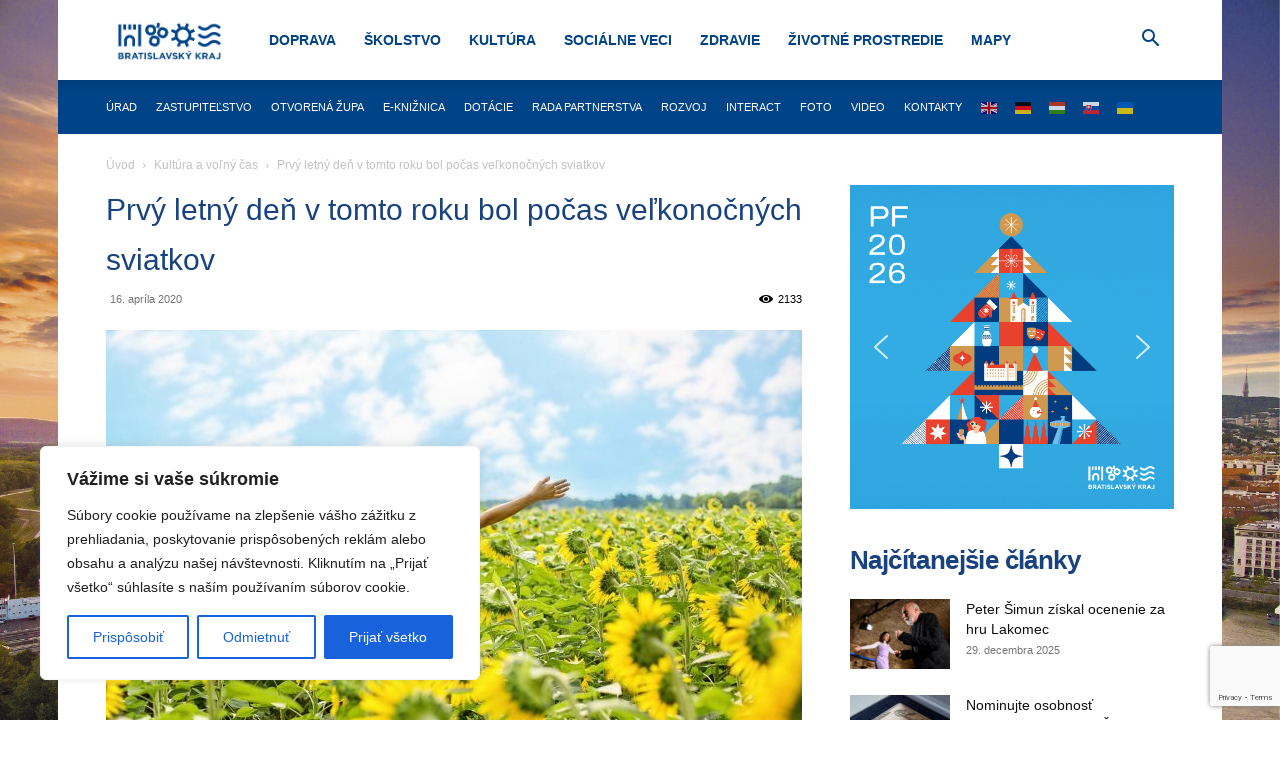

--- FILE ---
content_type: text/html; charset=utf-8
request_url: https://www.google.com/recaptcha/api2/anchor?ar=1&k=6Le18DAqAAAAAD3Yrz8jt_DSbX51MW-2LDXBIrRu&co=aHR0cHM6Ly9icmF0aXNsYXZza3lrcmFqLnNrOjQ0Mw..&hl=en&v=7gg7H51Q-naNfhmCP3_R47ho&size=invisible&anchor-ms=20000&execute-ms=30000&cb=mmugypsob2m0
body_size: 48155
content:
<!DOCTYPE HTML><html dir="ltr" lang="en"><head><meta http-equiv="Content-Type" content="text/html; charset=UTF-8">
<meta http-equiv="X-UA-Compatible" content="IE=edge">
<title>reCAPTCHA</title>
<style type="text/css">
/* cyrillic-ext */
@font-face {
  font-family: 'Roboto';
  font-style: normal;
  font-weight: 400;
  font-stretch: 100%;
  src: url(//fonts.gstatic.com/s/roboto/v48/KFO7CnqEu92Fr1ME7kSn66aGLdTylUAMa3GUBHMdazTgWw.woff2) format('woff2');
  unicode-range: U+0460-052F, U+1C80-1C8A, U+20B4, U+2DE0-2DFF, U+A640-A69F, U+FE2E-FE2F;
}
/* cyrillic */
@font-face {
  font-family: 'Roboto';
  font-style: normal;
  font-weight: 400;
  font-stretch: 100%;
  src: url(//fonts.gstatic.com/s/roboto/v48/KFO7CnqEu92Fr1ME7kSn66aGLdTylUAMa3iUBHMdazTgWw.woff2) format('woff2');
  unicode-range: U+0301, U+0400-045F, U+0490-0491, U+04B0-04B1, U+2116;
}
/* greek-ext */
@font-face {
  font-family: 'Roboto';
  font-style: normal;
  font-weight: 400;
  font-stretch: 100%;
  src: url(//fonts.gstatic.com/s/roboto/v48/KFO7CnqEu92Fr1ME7kSn66aGLdTylUAMa3CUBHMdazTgWw.woff2) format('woff2');
  unicode-range: U+1F00-1FFF;
}
/* greek */
@font-face {
  font-family: 'Roboto';
  font-style: normal;
  font-weight: 400;
  font-stretch: 100%;
  src: url(//fonts.gstatic.com/s/roboto/v48/KFO7CnqEu92Fr1ME7kSn66aGLdTylUAMa3-UBHMdazTgWw.woff2) format('woff2');
  unicode-range: U+0370-0377, U+037A-037F, U+0384-038A, U+038C, U+038E-03A1, U+03A3-03FF;
}
/* math */
@font-face {
  font-family: 'Roboto';
  font-style: normal;
  font-weight: 400;
  font-stretch: 100%;
  src: url(//fonts.gstatic.com/s/roboto/v48/KFO7CnqEu92Fr1ME7kSn66aGLdTylUAMawCUBHMdazTgWw.woff2) format('woff2');
  unicode-range: U+0302-0303, U+0305, U+0307-0308, U+0310, U+0312, U+0315, U+031A, U+0326-0327, U+032C, U+032F-0330, U+0332-0333, U+0338, U+033A, U+0346, U+034D, U+0391-03A1, U+03A3-03A9, U+03B1-03C9, U+03D1, U+03D5-03D6, U+03F0-03F1, U+03F4-03F5, U+2016-2017, U+2034-2038, U+203C, U+2040, U+2043, U+2047, U+2050, U+2057, U+205F, U+2070-2071, U+2074-208E, U+2090-209C, U+20D0-20DC, U+20E1, U+20E5-20EF, U+2100-2112, U+2114-2115, U+2117-2121, U+2123-214F, U+2190, U+2192, U+2194-21AE, U+21B0-21E5, U+21F1-21F2, U+21F4-2211, U+2213-2214, U+2216-22FF, U+2308-230B, U+2310, U+2319, U+231C-2321, U+2336-237A, U+237C, U+2395, U+239B-23B7, U+23D0, U+23DC-23E1, U+2474-2475, U+25AF, U+25B3, U+25B7, U+25BD, U+25C1, U+25CA, U+25CC, U+25FB, U+266D-266F, U+27C0-27FF, U+2900-2AFF, U+2B0E-2B11, U+2B30-2B4C, U+2BFE, U+3030, U+FF5B, U+FF5D, U+1D400-1D7FF, U+1EE00-1EEFF;
}
/* symbols */
@font-face {
  font-family: 'Roboto';
  font-style: normal;
  font-weight: 400;
  font-stretch: 100%;
  src: url(//fonts.gstatic.com/s/roboto/v48/KFO7CnqEu92Fr1ME7kSn66aGLdTylUAMaxKUBHMdazTgWw.woff2) format('woff2');
  unicode-range: U+0001-000C, U+000E-001F, U+007F-009F, U+20DD-20E0, U+20E2-20E4, U+2150-218F, U+2190, U+2192, U+2194-2199, U+21AF, U+21E6-21F0, U+21F3, U+2218-2219, U+2299, U+22C4-22C6, U+2300-243F, U+2440-244A, U+2460-24FF, U+25A0-27BF, U+2800-28FF, U+2921-2922, U+2981, U+29BF, U+29EB, U+2B00-2BFF, U+4DC0-4DFF, U+FFF9-FFFB, U+10140-1018E, U+10190-1019C, U+101A0, U+101D0-101FD, U+102E0-102FB, U+10E60-10E7E, U+1D2C0-1D2D3, U+1D2E0-1D37F, U+1F000-1F0FF, U+1F100-1F1AD, U+1F1E6-1F1FF, U+1F30D-1F30F, U+1F315, U+1F31C, U+1F31E, U+1F320-1F32C, U+1F336, U+1F378, U+1F37D, U+1F382, U+1F393-1F39F, U+1F3A7-1F3A8, U+1F3AC-1F3AF, U+1F3C2, U+1F3C4-1F3C6, U+1F3CA-1F3CE, U+1F3D4-1F3E0, U+1F3ED, U+1F3F1-1F3F3, U+1F3F5-1F3F7, U+1F408, U+1F415, U+1F41F, U+1F426, U+1F43F, U+1F441-1F442, U+1F444, U+1F446-1F449, U+1F44C-1F44E, U+1F453, U+1F46A, U+1F47D, U+1F4A3, U+1F4B0, U+1F4B3, U+1F4B9, U+1F4BB, U+1F4BF, U+1F4C8-1F4CB, U+1F4D6, U+1F4DA, U+1F4DF, U+1F4E3-1F4E6, U+1F4EA-1F4ED, U+1F4F7, U+1F4F9-1F4FB, U+1F4FD-1F4FE, U+1F503, U+1F507-1F50B, U+1F50D, U+1F512-1F513, U+1F53E-1F54A, U+1F54F-1F5FA, U+1F610, U+1F650-1F67F, U+1F687, U+1F68D, U+1F691, U+1F694, U+1F698, U+1F6AD, U+1F6B2, U+1F6B9-1F6BA, U+1F6BC, U+1F6C6-1F6CF, U+1F6D3-1F6D7, U+1F6E0-1F6EA, U+1F6F0-1F6F3, U+1F6F7-1F6FC, U+1F700-1F7FF, U+1F800-1F80B, U+1F810-1F847, U+1F850-1F859, U+1F860-1F887, U+1F890-1F8AD, U+1F8B0-1F8BB, U+1F8C0-1F8C1, U+1F900-1F90B, U+1F93B, U+1F946, U+1F984, U+1F996, U+1F9E9, U+1FA00-1FA6F, U+1FA70-1FA7C, U+1FA80-1FA89, U+1FA8F-1FAC6, U+1FACE-1FADC, U+1FADF-1FAE9, U+1FAF0-1FAF8, U+1FB00-1FBFF;
}
/* vietnamese */
@font-face {
  font-family: 'Roboto';
  font-style: normal;
  font-weight: 400;
  font-stretch: 100%;
  src: url(//fonts.gstatic.com/s/roboto/v48/KFO7CnqEu92Fr1ME7kSn66aGLdTylUAMa3OUBHMdazTgWw.woff2) format('woff2');
  unicode-range: U+0102-0103, U+0110-0111, U+0128-0129, U+0168-0169, U+01A0-01A1, U+01AF-01B0, U+0300-0301, U+0303-0304, U+0308-0309, U+0323, U+0329, U+1EA0-1EF9, U+20AB;
}
/* latin-ext */
@font-face {
  font-family: 'Roboto';
  font-style: normal;
  font-weight: 400;
  font-stretch: 100%;
  src: url(//fonts.gstatic.com/s/roboto/v48/KFO7CnqEu92Fr1ME7kSn66aGLdTylUAMa3KUBHMdazTgWw.woff2) format('woff2');
  unicode-range: U+0100-02BA, U+02BD-02C5, U+02C7-02CC, U+02CE-02D7, U+02DD-02FF, U+0304, U+0308, U+0329, U+1D00-1DBF, U+1E00-1E9F, U+1EF2-1EFF, U+2020, U+20A0-20AB, U+20AD-20C0, U+2113, U+2C60-2C7F, U+A720-A7FF;
}
/* latin */
@font-face {
  font-family: 'Roboto';
  font-style: normal;
  font-weight: 400;
  font-stretch: 100%;
  src: url(//fonts.gstatic.com/s/roboto/v48/KFO7CnqEu92Fr1ME7kSn66aGLdTylUAMa3yUBHMdazQ.woff2) format('woff2');
  unicode-range: U+0000-00FF, U+0131, U+0152-0153, U+02BB-02BC, U+02C6, U+02DA, U+02DC, U+0304, U+0308, U+0329, U+2000-206F, U+20AC, U+2122, U+2191, U+2193, U+2212, U+2215, U+FEFF, U+FFFD;
}
/* cyrillic-ext */
@font-face {
  font-family: 'Roboto';
  font-style: normal;
  font-weight: 500;
  font-stretch: 100%;
  src: url(//fonts.gstatic.com/s/roboto/v48/KFO7CnqEu92Fr1ME7kSn66aGLdTylUAMa3GUBHMdazTgWw.woff2) format('woff2');
  unicode-range: U+0460-052F, U+1C80-1C8A, U+20B4, U+2DE0-2DFF, U+A640-A69F, U+FE2E-FE2F;
}
/* cyrillic */
@font-face {
  font-family: 'Roboto';
  font-style: normal;
  font-weight: 500;
  font-stretch: 100%;
  src: url(//fonts.gstatic.com/s/roboto/v48/KFO7CnqEu92Fr1ME7kSn66aGLdTylUAMa3iUBHMdazTgWw.woff2) format('woff2');
  unicode-range: U+0301, U+0400-045F, U+0490-0491, U+04B0-04B1, U+2116;
}
/* greek-ext */
@font-face {
  font-family: 'Roboto';
  font-style: normal;
  font-weight: 500;
  font-stretch: 100%;
  src: url(//fonts.gstatic.com/s/roboto/v48/KFO7CnqEu92Fr1ME7kSn66aGLdTylUAMa3CUBHMdazTgWw.woff2) format('woff2');
  unicode-range: U+1F00-1FFF;
}
/* greek */
@font-face {
  font-family: 'Roboto';
  font-style: normal;
  font-weight: 500;
  font-stretch: 100%;
  src: url(//fonts.gstatic.com/s/roboto/v48/KFO7CnqEu92Fr1ME7kSn66aGLdTylUAMa3-UBHMdazTgWw.woff2) format('woff2');
  unicode-range: U+0370-0377, U+037A-037F, U+0384-038A, U+038C, U+038E-03A1, U+03A3-03FF;
}
/* math */
@font-face {
  font-family: 'Roboto';
  font-style: normal;
  font-weight: 500;
  font-stretch: 100%;
  src: url(//fonts.gstatic.com/s/roboto/v48/KFO7CnqEu92Fr1ME7kSn66aGLdTylUAMawCUBHMdazTgWw.woff2) format('woff2');
  unicode-range: U+0302-0303, U+0305, U+0307-0308, U+0310, U+0312, U+0315, U+031A, U+0326-0327, U+032C, U+032F-0330, U+0332-0333, U+0338, U+033A, U+0346, U+034D, U+0391-03A1, U+03A3-03A9, U+03B1-03C9, U+03D1, U+03D5-03D6, U+03F0-03F1, U+03F4-03F5, U+2016-2017, U+2034-2038, U+203C, U+2040, U+2043, U+2047, U+2050, U+2057, U+205F, U+2070-2071, U+2074-208E, U+2090-209C, U+20D0-20DC, U+20E1, U+20E5-20EF, U+2100-2112, U+2114-2115, U+2117-2121, U+2123-214F, U+2190, U+2192, U+2194-21AE, U+21B0-21E5, U+21F1-21F2, U+21F4-2211, U+2213-2214, U+2216-22FF, U+2308-230B, U+2310, U+2319, U+231C-2321, U+2336-237A, U+237C, U+2395, U+239B-23B7, U+23D0, U+23DC-23E1, U+2474-2475, U+25AF, U+25B3, U+25B7, U+25BD, U+25C1, U+25CA, U+25CC, U+25FB, U+266D-266F, U+27C0-27FF, U+2900-2AFF, U+2B0E-2B11, U+2B30-2B4C, U+2BFE, U+3030, U+FF5B, U+FF5D, U+1D400-1D7FF, U+1EE00-1EEFF;
}
/* symbols */
@font-face {
  font-family: 'Roboto';
  font-style: normal;
  font-weight: 500;
  font-stretch: 100%;
  src: url(//fonts.gstatic.com/s/roboto/v48/KFO7CnqEu92Fr1ME7kSn66aGLdTylUAMaxKUBHMdazTgWw.woff2) format('woff2');
  unicode-range: U+0001-000C, U+000E-001F, U+007F-009F, U+20DD-20E0, U+20E2-20E4, U+2150-218F, U+2190, U+2192, U+2194-2199, U+21AF, U+21E6-21F0, U+21F3, U+2218-2219, U+2299, U+22C4-22C6, U+2300-243F, U+2440-244A, U+2460-24FF, U+25A0-27BF, U+2800-28FF, U+2921-2922, U+2981, U+29BF, U+29EB, U+2B00-2BFF, U+4DC0-4DFF, U+FFF9-FFFB, U+10140-1018E, U+10190-1019C, U+101A0, U+101D0-101FD, U+102E0-102FB, U+10E60-10E7E, U+1D2C0-1D2D3, U+1D2E0-1D37F, U+1F000-1F0FF, U+1F100-1F1AD, U+1F1E6-1F1FF, U+1F30D-1F30F, U+1F315, U+1F31C, U+1F31E, U+1F320-1F32C, U+1F336, U+1F378, U+1F37D, U+1F382, U+1F393-1F39F, U+1F3A7-1F3A8, U+1F3AC-1F3AF, U+1F3C2, U+1F3C4-1F3C6, U+1F3CA-1F3CE, U+1F3D4-1F3E0, U+1F3ED, U+1F3F1-1F3F3, U+1F3F5-1F3F7, U+1F408, U+1F415, U+1F41F, U+1F426, U+1F43F, U+1F441-1F442, U+1F444, U+1F446-1F449, U+1F44C-1F44E, U+1F453, U+1F46A, U+1F47D, U+1F4A3, U+1F4B0, U+1F4B3, U+1F4B9, U+1F4BB, U+1F4BF, U+1F4C8-1F4CB, U+1F4D6, U+1F4DA, U+1F4DF, U+1F4E3-1F4E6, U+1F4EA-1F4ED, U+1F4F7, U+1F4F9-1F4FB, U+1F4FD-1F4FE, U+1F503, U+1F507-1F50B, U+1F50D, U+1F512-1F513, U+1F53E-1F54A, U+1F54F-1F5FA, U+1F610, U+1F650-1F67F, U+1F687, U+1F68D, U+1F691, U+1F694, U+1F698, U+1F6AD, U+1F6B2, U+1F6B9-1F6BA, U+1F6BC, U+1F6C6-1F6CF, U+1F6D3-1F6D7, U+1F6E0-1F6EA, U+1F6F0-1F6F3, U+1F6F7-1F6FC, U+1F700-1F7FF, U+1F800-1F80B, U+1F810-1F847, U+1F850-1F859, U+1F860-1F887, U+1F890-1F8AD, U+1F8B0-1F8BB, U+1F8C0-1F8C1, U+1F900-1F90B, U+1F93B, U+1F946, U+1F984, U+1F996, U+1F9E9, U+1FA00-1FA6F, U+1FA70-1FA7C, U+1FA80-1FA89, U+1FA8F-1FAC6, U+1FACE-1FADC, U+1FADF-1FAE9, U+1FAF0-1FAF8, U+1FB00-1FBFF;
}
/* vietnamese */
@font-face {
  font-family: 'Roboto';
  font-style: normal;
  font-weight: 500;
  font-stretch: 100%;
  src: url(//fonts.gstatic.com/s/roboto/v48/KFO7CnqEu92Fr1ME7kSn66aGLdTylUAMa3OUBHMdazTgWw.woff2) format('woff2');
  unicode-range: U+0102-0103, U+0110-0111, U+0128-0129, U+0168-0169, U+01A0-01A1, U+01AF-01B0, U+0300-0301, U+0303-0304, U+0308-0309, U+0323, U+0329, U+1EA0-1EF9, U+20AB;
}
/* latin-ext */
@font-face {
  font-family: 'Roboto';
  font-style: normal;
  font-weight: 500;
  font-stretch: 100%;
  src: url(//fonts.gstatic.com/s/roboto/v48/KFO7CnqEu92Fr1ME7kSn66aGLdTylUAMa3KUBHMdazTgWw.woff2) format('woff2');
  unicode-range: U+0100-02BA, U+02BD-02C5, U+02C7-02CC, U+02CE-02D7, U+02DD-02FF, U+0304, U+0308, U+0329, U+1D00-1DBF, U+1E00-1E9F, U+1EF2-1EFF, U+2020, U+20A0-20AB, U+20AD-20C0, U+2113, U+2C60-2C7F, U+A720-A7FF;
}
/* latin */
@font-face {
  font-family: 'Roboto';
  font-style: normal;
  font-weight: 500;
  font-stretch: 100%;
  src: url(//fonts.gstatic.com/s/roboto/v48/KFO7CnqEu92Fr1ME7kSn66aGLdTylUAMa3yUBHMdazQ.woff2) format('woff2');
  unicode-range: U+0000-00FF, U+0131, U+0152-0153, U+02BB-02BC, U+02C6, U+02DA, U+02DC, U+0304, U+0308, U+0329, U+2000-206F, U+20AC, U+2122, U+2191, U+2193, U+2212, U+2215, U+FEFF, U+FFFD;
}
/* cyrillic-ext */
@font-face {
  font-family: 'Roboto';
  font-style: normal;
  font-weight: 900;
  font-stretch: 100%;
  src: url(//fonts.gstatic.com/s/roboto/v48/KFO7CnqEu92Fr1ME7kSn66aGLdTylUAMa3GUBHMdazTgWw.woff2) format('woff2');
  unicode-range: U+0460-052F, U+1C80-1C8A, U+20B4, U+2DE0-2DFF, U+A640-A69F, U+FE2E-FE2F;
}
/* cyrillic */
@font-face {
  font-family: 'Roboto';
  font-style: normal;
  font-weight: 900;
  font-stretch: 100%;
  src: url(//fonts.gstatic.com/s/roboto/v48/KFO7CnqEu92Fr1ME7kSn66aGLdTylUAMa3iUBHMdazTgWw.woff2) format('woff2');
  unicode-range: U+0301, U+0400-045F, U+0490-0491, U+04B0-04B1, U+2116;
}
/* greek-ext */
@font-face {
  font-family: 'Roboto';
  font-style: normal;
  font-weight: 900;
  font-stretch: 100%;
  src: url(//fonts.gstatic.com/s/roboto/v48/KFO7CnqEu92Fr1ME7kSn66aGLdTylUAMa3CUBHMdazTgWw.woff2) format('woff2');
  unicode-range: U+1F00-1FFF;
}
/* greek */
@font-face {
  font-family: 'Roboto';
  font-style: normal;
  font-weight: 900;
  font-stretch: 100%;
  src: url(//fonts.gstatic.com/s/roboto/v48/KFO7CnqEu92Fr1ME7kSn66aGLdTylUAMa3-UBHMdazTgWw.woff2) format('woff2');
  unicode-range: U+0370-0377, U+037A-037F, U+0384-038A, U+038C, U+038E-03A1, U+03A3-03FF;
}
/* math */
@font-face {
  font-family: 'Roboto';
  font-style: normal;
  font-weight: 900;
  font-stretch: 100%;
  src: url(//fonts.gstatic.com/s/roboto/v48/KFO7CnqEu92Fr1ME7kSn66aGLdTylUAMawCUBHMdazTgWw.woff2) format('woff2');
  unicode-range: U+0302-0303, U+0305, U+0307-0308, U+0310, U+0312, U+0315, U+031A, U+0326-0327, U+032C, U+032F-0330, U+0332-0333, U+0338, U+033A, U+0346, U+034D, U+0391-03A1, U+03A3-03A9, U+03B1-03C9, U+03D1, U+03D5-03D6, U+03F0-03F1, U+03F4-03F5, U+2016-2017, U+2034-2038, U+203C, U+2040, U+2043, U+2047, U+2050, U+2057, U+205F, U+2070-2071, U+2074-208E, U+2090-209C, U+20D0-20DC, U+20E1, U+20E5-20EF, U+2100-2112, U+2114-2115, U+2117-2121, U+2123-214F, U+2190, U+2192, U+2194-21AE, U+21B0-21E5, U+21F1-21F2, U+21F4-2211, U+2213-2214, U+2216-22FF, U+2308-230B, U+2310, U+2319, U+231C-2321, U+2336-237A, U+237C, U+2395, U+239B-23B7, U+23D0, U+23DC-23E1, U+2474-2475, U+25AF, U+25B3, U+25B7, U+25BD, U+25C1, U+25CA, U+25CC, U+25FB, U+266D-266F, U+27C0-27FF, U+2900-2AFF, U+2B0E-2B11, U+2B30-2B4C, U+2BFE, U+3030, U+FF5B, U+FF5D, U+1D400-1D7FF, U+1EE00-1EEFF;
}
/* symbols */
@font-face {
  font-family: 'Roboto';
  font-style: normal;
  font-weight: 900;
  font-stretch: 100%;
  src: url(//fonts.gstatic.com/s/roboto/v48/KFO7CnqEu92Fr1ME7kSn66aGLdTylUAMaxKUBHMdazTgWw.woff2) format('woff2');
  unicode-range: U+0001-000C, U+000E-001F, U+007F-009F, U+20DD-20E0, U+20E2-20E4, U+2150-218F, U+2190, U+2192, U+2194-2199, U+21AF, U+21E6-21F0, U+21F3, U+2218-2219, U+2299, U+22C4-22C6, U+2300-243F, U+2440-244A, U+2460-24FF, U+25A0-27BF, U+2800-28FF, U+2921-2922, U+2981, U+29BF, U+29EB, U+2B00-2BFF, U+4DC0-4DFF, U+FFF9-FFFB, U+10140-1018E, U+10190-1019C, U+101A0, U+101D0-101FD, U+102E0-102FB, U+10E60-10E7E, U+1D2C0-1D2D3, U+1D2E0-1D37F, U+1F000-1F0FF, U+1F100-1F1AD, U+1F1E6-1F1FF, U+1F30D-1F30F, U+1F315, U+1F31C, U+1F31E, U+1F320-1F32C, U+1F336, U+1F378, U+1F37D, U+1F382, U+1F393-1F39F, U+1F3A7-1F3A8, U+1F3AC-1F3AF, U+1F3C2, U+1F3C4-1F3C6, U+1F3CA-1F3CE, U+1F3D4-1F3E0, U+1F3ED, U+1F3F1-1F3F3, U+1F3F5-1F3F7, U+1F408, U+1F415, U+1F41F, U+1F426, U+1F43F, U+1F441-1F442, U+1F444, U+1F446-1F449, U+1F44C-1F44E, U+1F453, U+1F46A, U+1F47D, U+1F4A3, U+1F4B0, U+1F4B3, U+1F4B9, U+1F4BB, U+1F4BF, U+1F4C8-1F4CB, U+1F4D6, U+1F4DA, U+1F4DF, U+1F4E3-1F4E6, U+1F4EA-1F4ED, U+1F4F7, U+1F4F9-1F4FB, U+1F4FD-1F4FE, U+1F503, U+1F507-1F50B, U+1F50D, U+1F512-1F513, U+1F53E-1F54A, U+1F54F-1F5FA, U+1F610, U+1F650-1F67F, U+1F687, U+1F68D, U+1F691, U+1F694, U+1F698, U+1F6AD, U+1F6B2, U+1F6B9-1F6BA, U+1F6BC, U+1F6C6-1F6CF, U+1F6D3-1F6D7, U+1F6E0-1F6EA, U+1F6F0-1F6F3, U+1F6F7-1F6FC, U+1F700-1F7FF, U+1F800-1F80B, U+1F810-1F847, U+1F850-1F859, U+1F860-1F887, U+1F890-1F8AD, U+1F8B0-1F8BB, U+1F8C0-1F8C1, U+1F900-1F90B, U+1F93B, U+1F946, U+1F984, U+1F996, U+1F9E9, U+1FA00-1FA6F, U+1FA70-1FA7C, U+1FA80-1FA89, U+1FA8F-1FAC6, U+1FACE-1FADC, U+1FADF-1FAE9, U+1FAF0-1FAF8, U+1FB00-1FBFF;
}
/* vietnamese */
@font-face {
  font-family: 'Roboto';
  font-style: normal;
  font-weight: 900;
  font-stretch: 100%;
  src: url(//fonts.gstatic.com/s/roboto/v48/KFO7CnqEu92Fr1ME7kSn66aGLdTylUAMa3OUBHMdazTgWw.woff2) format('woff2');
  unicode-range: U+0102-0103, U+0110-0111, U+0128-0129, U+0168-0169, U+01A0-01A1, U+01AF-01B0, U+0300-0301, U+0303-0304, U+0308-0309, U+0323, U+0329, U+1EA0-1EF9, U+20AB;
}
/* latin-ext */
@font-face {
  font-family: 'Roboto';
  font-style: normal;
  font-weight: 900;
  font-stretch: 100%;
  src: url(//fonts.gstatic.com/s/roboto/v48/KFO7CnqEu92Fr1ME7kSn66aGLdTylUAMa3KUBHMdazTgWw.woff2) format('woff2');
  unicode-range: U+0100-02BA, U+02BD-02C5, U+02C7-02CC, U+02CE-02D7, U+02DD-02FF, U+0304, U+0308, U+0329, U+1D00-1DBF, U+1E00-1E9F, U+1EF2-1EFF, U+2020, U+20A0-20AB, U+20AD-20C0, U+2113, U+2C60-2C7F, U+A720-A7FF;
}
/* latin */
@font-face {
  font-family: 'Roboto';
  font-style: normal;
  font-weight: 900;
  font-stretch: 100%;
  src: url(//fonts.gstatic.com/s/roboto/v48/KFO7CnqEu92Fr1ME7kSn66aGLdTylUAMa3yUBHMdazQ.woff2) format('woff2');
  unicode-range: U+0000-00FF, U+0131, U+0152-0153, U+02BB-02BC, U+02C6, U+02DA, U+02DC, U+0304, U+0308, U+0329, U+2000-206F, U+20AC, U+2122, U+2191, U+2193, U+2212, U+2215, U+FEFF, U+FFFD;
}

</style>
<link rel="stylesheet" type="text/css" href="https://www.gstatic.com/recaptcha/releases/7gg7H51Q-naNfhmCP3_R47ho/styles__ltr.css">
<script nonce="BmFtMlDnDYeNW5BcTTz3jQ" type="text/javascript">window['__recaptcha_api'] = 'https://www.google.com/recaptcha/api2/';</script>
<script type="text/javascript" src="https://www.gstatic.com/recaptcha/releases/7gg7H51Q-naNfhmCP3_R47ho/recaptcha__en.js" nonce="BmFtMlDnDYeNW5BcTTz3jQ">
      
    </script></head>
<body><div id="rc-anchor-alert" class="rc-anchor-alert"></div>
<input type="hidden" id="recaptcha-token" value="[base64]">
<script type="text/javascript" nonce="BmFtMlDnDYeNW5BcTTz3jQ">
      recaptcha.anchor.Main.init("[\x22ainput\x22,[\x22bgdata\x22,\x22\x22,\[base64]/[base64]/UltIKytdPWE6KGE8MjA0OD9SW0grK109YT4+NnwxOTI6KChhJjY0NTEyKT09NTUyOTYmJnErMTxoLmxlbmd0aCYmKGguY2hhckNvZGVBdChxKzEpJjY0NTEyKT09NTYzMjA/[base64]/MjU1OlI/[base64]/[base64]/[base64]/[base64]/[base64]/[base64]/[base64]/[base64]/[base64]/[base64]\x22,\[base64]\\u003d\x22,\x22InzCgGE3wqbDtGPDisK7w5jCpUETw7DCqiQvwp3Cr8OSwpLDtsKmBGvCgMKmBTwbwokiwpVZwqrDu0LCrC/Dv29UV8Ktw7wTfcKowpIwXWbDvMOSPA5oNMKIw63Dnh3Cug8RFH9Ew6DCqMOYWsOAw5xmwrZIwoYLw4VIbsKsw6HDj8OpIizDlsO/wonCq8OdLFPCiMKLwr/CtG7DtnvDrcOAfQQrYsKHw5VIw6XDlkPDkcO5N8KyXyPDqG7DjsKgPcOcJEE1w7gTUsOhwo4PBsO7GDIGwq/[base64]/Dp8OdNMKgwqZRwqfCi8Odw6HDrAwaAHfDrWcHwonCqsKuVMKpwpTDoynCq8KewrrDh8KnOUrCr8OYPEkxw60pCHTCh8OXw63DkMOVKVNcw6I7w5nDs19Ow40IXlrChQJ3w5/DlGrDjAHDu8KMQCHDvcOgwpzDjsKRw5ESXyA0w78bGcO/bcOECWPCqsKjwqfCjsOeIMOEwoIdHcOKwrLCtcKqw7pXG8KUUcK7aQXCq8OCwpU+wod7wq/Dn1HCrMOSw7PCryrDv8Kzwo/DssKfIsOxan5Sw7/CpRA4fsK1wqvDl8KJw6XClsKZWcKNw4/[base64]/DsMOMd8KywpNPfjLDiMOUScKqRMO0aMO7wpnCozXChMKlw6nCvVlADFMKw5tOVwfCs8K7EXlSG2FIw5lzw67Cn8OaFi3CkcOWOHrDqsOpw6fCm1XCj8KcdMKLQ8KcwrdBwoI7w4/Dui3CrGvCpcK1w5N7UFVNI8KFwrjDnkLDncKWOC3DsUEgwobCsMONwogAwrXCpMO3wr/DgzTDhmo0cnHCkRUQNcKXXMOjw70IXcKwYsOzE3gfw63CoMOBSg/CgcKhwr4/[base64]/[base64]/CjFHDtBLDiVzDvzvDv8O5BEZOwq7Cs8KufTzCs8OJTMKOwphnwqfCiMOKwrXCjcKNw5zDo8OaS8KPSmTCrcKSRWxOw6HDqzjDlcKBTMKEw7dQwqDCjcKVw7MYw7TDlV4pbMKaw5orAQIkCEFMF0ooB8OJw69XKA/DnVnCow0xGWvCgsO7w6hTbFw2woxXenwmJxdSwr9+wok7w5Umw7/DoBTDqHnCuw/Duy7Ds1F6KzMCYUHCuxcjA8OJwp/[base64]/DnCPDiCoGw4FAOsORWMO8wq/[base64]/DisK1IyHCpkxwFjTCo3LDrsKoMnTChWEGwo/CqMKSw7fDjWfDnFgow6jCiMO3wo0qw5fCuMORR8ObEMKLw4zCucOXNxkVNm7CqsO8HMK+wqQjL8KKJmXDhcOTLcKKFDzDoXzCtcOaw7XCuG/Ci8KvCMOew7TCoiAkJD/CrDcjwp/DqsOYSMOiUMOTPMK+w6LCqVHCqMKDwpzCrcOiYl07w7/Cq8O0wofCqhsWfsOmw4/Crzdew7/DgsKsw5zDtMO1wrPDvsOZMMKbwrPCjSPDiF7DgzwjwpNOwq7Cj0IuwoXDqsKow63DtTdNGyhYJMKoUMKqcMKRUcOLaSJ1wqZWw5MFwqZrBm/DtT97DcKtG8K1w6sewpHDtcKgeETCmXUCw5JEwoHCkG8PwqZxwrVGFwPDqwV5BFkPw43DvcODBcOyOlnDrMOWwpNpw57DksOwL8K4wpFZw7YKDlEYwo5POHnCjxbCgAXDpnPDhjvDsA5Kw7XCphnDlMOdw4jDuADCgcOgcCRqwrl9w6V9wo/DmsOZfABswqQTwqxbesKSfMO7f8KzQGJFCcKwPxfDj8OSQcKEeRkPwo3Dk8Ovw53DnMKjBG5Yw5kVEzbDr0fDksOkA8Ksw7HDtjbDnsOSw6RJw79HwoQQw6dTwrXCvFdJw4s2NCViwpPCtMKCwqbCvsO8wq3DkcObwoMSXzoKd8Knw4k4b097PDsBNl/DtcKrwrMeTsKTw6YyLcK4YVXCnzTDrsKtwp3Dl0kcw63CnwdSFsK5wozDixsJFcOEXFHDr8Kdw63DhcKSGcO8ZcOJwrXCvTrDjHhHPh3Ct8K1FcKGwqfCrlPDicKjw5Ucw6jCrX/[base64]/[base64]/Dr13CnyjClMOKw7vDnTvCtAjCrcOowrt+w4J5w6ZiwrnDpcO6w7TCoCx0wq1tSl/CmsKOwohFBltcRDhUcGrCp8KTfXBDA0AVP8KCGsOXUMK9MyjDscOoDyvClcKEesKbwp3DvENrUmEyw7p6YsObwpfCoAtINMK8eDDDisOmwpl7w4pmM8O7IE/DiiLCsX01w7N1wonDvsKOwo/DhmUXGnJIcsO0AsO/[base64]/DlMOswpDDo8K1IAk4wqzCvHjCumwzw4kMB8Kyw74fwpYgZ8K6w5HCtgnCkQQNwpvCi8KoHTDDocK2w5YiCsO4BSHDq0LDqsOYw7nDszHCmcK6AFfDnRTDqE5OcsOWwr4Qw4Jlw5gNwqlFwqs+W3ZFOnxwKMKBw77Dl8KjZHnChH/Ch8OWw6d2wqPCp8KjKDnCkXtOW8OhBsOBPhnDmQgAPMOlAy7Ck3TCpA8bwo85eErDl3Btw5w9GT/DkDLCssKWXxTDpmHDu1/DhcO7H3kiPTszwolwwq42wqJlcAxfw6zCjcK2w6HDnj0VwqUNwpDDn8O1w5k1w5PDjMOZbHsYwr1uazV/wq7CiXd/S8O9wqvDvn9PdBDCjk5pw7rChmlNw4/CisOYUAdhfzDDgi7CkwofejBdw4dDwpw5G8O0w47CjMK1RH4owr57fT/CvMOCwpMSwq97wofChGnCo8KWGDjCiwB0bcOOSizDqSsVR8Kzw59obWYiW8Kswr1MFsOfZsOvEScBJgrDvMOIa8OjMXHDqcKEQi7CuV/DoD4cwqrCgX43f8K6wovDr0ZcIjcqwqrDnsOkNCMKF8OsKsKpw4bCm1XDv8ONPsKWw6xVw4rDtMKaw6/DoQfDjHTDn8Kfw4/ChXvDpmLCqMKtw6oGw4pfwr50SxsDw6fDv8KXwo08wrDDisKcecOGwpROCMKDw5EhBFXCnVN9w59Ew7w/[base64]/CtRbDk8KAIcKwwo4XwrHChsOfwpzDuMKNa8Osw5jCvmxHDsO+wpjDmcO0N1/[base64]/DrzTCoFE+wqoOfMO2w6bDsMKmw4c8wrDDrcOhdQdpw6duUsOufmdpwr4mw7/CpFluanPCqzHCisOVw4pFZsOUwrIZw70ew6jDh8KECl9YwrXCqUYxLsKiIcKsbcODwpfCm0QdTcK2wrjDrsOjElMiw6/[base64]/bWo3JMKcw7IGw6dGwrFUwp3DlRzCvMO0w6ktw43ClR8rwooSL8OFYl/[base64]/CuF3Dp8Oqwr8WwojCiVsPJw5TworClX0OFxllBR/CsMOlw5ENwpxgw4VUEMKnPsK3w6JYwo07bXjDqcOow5xuw5LCvAsTwrMiN8K2w67CmcKlPsK4KnXDusKWw7bDkwFvX0I1wpQvOcKYBcK9Qy7DjsOWw6XDvsKgNcOxAQI/[base64]/Dv8K+w7rCusK2Nl3DjcK3wrzCnn7ChMOELlrClsOKwoXDjFrCvwAvwrRAw7jDv8O7HWJHHSTCi8OMwpTCscKKf8OCCMOBEsK+X8K/NsOeCjXCuCFLYcKwwojDmsK6w77CmGI8DsKdwoLCjsO8R009wpPDg8KgJ1XCvXYMZC/CgD8laMOFIhbDtA81ZH3Cm8OGYzLCs2UlwrBtKsOwc8KZw6PDuMOWwppFwo/CvhbChMKQwo7CnVMtw5TCnsKIwoQbwrFeBsOTw4YaEsOXUHguwo3Cl8Kowp9iwqdQwrfCjsKtQMO/FMOGBsKFO8KBwp0YMQ/Dr0rDh8K/wqQhQsK5Z8KDG3PDv8KOwrZvwpHDhgrCoHvDk8K8wo9Pw7IlasKqwrbDqMOUAMKhPMOXwq/DjG8Fwp1uUx55wpk1wpg9wrIzTAMTwrXCnho/eMKWw5t1w6XDizXCgBNuUHrDj1zCpMOowr51wo3CvxbDs8OYwrzCj8OVYydWwrLCmsOgbcOfw5vDvznCnH/CusOOw43CtsK9GWfDiEfCsUzDosKANsOEOGZddUU7wqLCjyhDw6jDlsOSQ8OxwpnCrxJDw6oTUcK5wq4cFixLDQLDuXnCl2FPXsO/w4YiUsO4wq4gVnbCg3dWwpPDtMK4NsKndMKZNMOlwovCosK6w4NgwqdRb8OTMlTDj1FowqDDuynDmlARw7geNMOLwr1aw4PDhcOcwqh7azhTw6LCs8OARy/CusKzeMKMwrYew4YMAcOmQsO1c8Kyw6N1T8OoNmjChiZFGXEfw7HCuEEDwqPCosKmR8OWLsO1woXDr8KlBnvCicK8ICYPwoLDr8KzC8OeOlfDtMOMfS3Dv8OCwqdBw6kxwqDDkcKOdkFbEsOqeVnCiUl+DMKeDBbDs8KJwqM/QDDCgHXCglXCvTLDlhEgw7Zww5fCqivCuzQaNMKAUDobw4/[base64]/Dol9Awo/[base64]/[base64]/Dh8KASVdPI8OnN19UwoLCqlUfFWZxQXVUJ2sRb8KZVsKbwrNMHcO1EcOnNMKbDsO0P8OEJsOlFsOMw6BOwr0/UsOSw64TThE8QllgJcKjPiljUH1Rwq7Dr8Olw4FKw4ZPw7QQwqwgajB/cUvDlcKYw7IdQWXDiMO1AsKLw4jDpsOcS8KWeR3DmmfCtSYowqjCvcO0dzbCucKEZcKZwpsvw6/DtX87wrdNdDkKwrnDh1/CtMOCCsOfw4HDh8OJwoPCgTXDvMK0W8OYwoExwovDqsKDw53Cm8K0SMKPXHguFsKcAxPDghPDksKeNcOuwp/[base64]/CoMOlIV/DqcKEbAvDkVTDhgZQLsKYwovDpcK4w5VILsK8QMKkwpM6w4LCvWZVdMOcUcOgaCQ/[base64]/Ck8OVUHrCoy8fwoBUGcO8w5fDll1NbUPDhAPDvm5mw5vCsTYRMsORZTfDn2nCshIJUjvDg8KQwpAHU8KzAcKGwpB4wqM3w5Q7MElbwonDqcKTwobCu2hpwp7DlgsmcxtwC8O4wo/CpEvCji8VwpbDqUYPT0c0WMOGF23CrsOEwp7DgsKgOVHDoTZlF8KVwqIEWXLClsKywqt/[base64]/CqFgONsO4wokbUDwaFcOewpXCgh9ow5XDmsKGwoXDk8KTLARDaMK3wqPCuMOHUArCpcObw4PDigTCnsO0wrLCmMKswq1LLTvCjcKYXcKnTz3CvMObwrTCuywgwr/DrFIFwqLCrxk8wqvCoMKswoBtw7obwp7DlsKDQ8OCwr3DnwFcw7sCwplHw4TDkMKDw50Iw6J0EcOBOSPDp1zDhsO8w7cZw4oDw70Uw789VS54I8K2FsKFwrQbFnvDtSLDo8OYEE4lEsOtAHZUwphyw6vDp8K5w5TCqcKsFMORVcOUUi7Dt8KDAcKVw5/CrsO0PsOzwoHCuVnDlHDDoxnDpTQ2FsKfGMO/ci7DssKdB1Agwp/[base64]/DtRwxCFU+Q2bCvw0IQyQdQBYGe8OXKWvDm8OCAsKDw6TDsMKMfGsgaCTCrMOYfMKow5fDq1nDoG3Cv8OMwqzCvwtODsKzwqDCkTnCuHjCp8KXwoTDhcKZXA19Y3jDjGBIezticMOWwpLCnisWQ2YgUR/CpsK6dsOFWsKALsKKKcONwo1gO1bDrsOgCAfCosKJw4tREMO/wpErwqrCiHQZwpDDlGdrO8OUKMKOIcOWSQTDrnfDvx55wo3DmgnDlH02GUbDh8KDG8OlXRrDjGkjN8Kxw5VCDQfClQJ+w5EIw4LChMOwwp5TYkrCozPCm3wxw7vDhBEcwp/Dggxsw5TDiRpswpfDm3gOwqxWwoQ3w7gRwo5vw44/[base64]/WMOVU8OwDk1JVRAjwrVJw5NiwrLDplrCjVsxTsOQeizDi1MKVcOsw4HCpkhgwovCphtLaWPCsHPDoB9hw69pFsOhYxxVw48IIExow6TCmE/DhMOOw7J7K8OHLMOhE8Kzw4kkGsKIw57Du8Owc8Kmw5DCnMOXN1zDgMKbw5YORHrCoAvCuBotP8KhRQpuwobCoXLCtcKgSDDCrAZiw4dDw7bDpcK1wo/[base64]/Cu1YYw6szVsOZKScTw7vClsO5woPCvyEsIsO7w5tWCGsDwrnCnMKWwpPDhMOMw6TDmsO+w6fDl8KwfFQ2wpDCuTdfIjPDrsOgBcO8w7/DucK4w7huw6DCuMK3wprCu8KiXX/CuQQsw5fCi2fDsWHCg8OpwqIMW8KxD8OBdFfCmA8Kw4/Ck8OHwr18w7jDisKmwp/DqmwDCsOVw7jCs8KWw5JtfcObQm/CpsOjIwbDncKrLMOlHXojQVtowo04Z1wDV8OCWsKuw7XCiMKnw7AzY8KtecKwLzRwAMKsw5rCqkDCjhvDrX/Cvn8zAcKKXcKNw4Zzw796wrtrCHrCksO7elTDmsKyX8O9wp5twrdwWcKIw7TCmMOrwqHCkCLDtMKKw7DCn8K3V2DCrXASdcORwrTDicK/woJWKAYmAS3CtyY8wrzCjUF8w7PCn8OHw4fCkcOwwoXDoE/DscOYw7/DkmHCrADCs8KMDgRQwqBnV3XCqMOmw7jCt2XDikfDnMOBPClHwrxLw5RsGX0LfXR5dRFBVsKkBcO9IsKZwqbCgRnCgcOqw7dnfD0jNX7CtnM4w6jCtsOrw7/Co3BzwpbCqwt4w4zCnx90w743S8KEwrdQNcK/w7IoazQSwp7DjGRyN24uYcKhw6FBQCoREsKFQxjDg8KsLXfCncKAWMOvN0XDicKqw4BjF8K7w7d3wqLDjHpkw6zCk2XDkU3Ct8KYw4TCogRNJsO8w7goWxXDkMKwIy4Vw7EeI8OvbidEbsOXwoVmfMKCw6nDuH3Cl8Khwowaw6tXCcO+w7R/alU7ABdfw69hZhnDqSNYw5LDkMOQdm0uc8KAX8K/PDB5wpLCplx9QjZFP8KDw6rDtBgiw7Ekw7JjR3rDlAnDrsKpDsKNw4fDhcO/wrLCgMO1Cx/[base64]/[base64]/DhlTDksOVQV/CjcOFeMK1woXDocOfw6zDgcKkwq1ewpATw61dwp/[base64]/CslPCpEkSLMO3NRDCp8KOwoTDuEZowqx7D8OAIcOnw5nDrB5+w63DrndUw4TCrMKhwrLDgcOOwrbDh3DDrjF/w7PCsxbCocKsYlwTw73DrcKWPFrCisKdw5c6DkHDhlDDusK7wrDCv0EkwrHCkjPCosOjw7pXwpoFw5/DngoMNsO4w6nDnUALFMOdRcKQJTbDpsKqSxTCocKkw60pwqUWODjDm8O6w7AqWcOSw704W8OMFsOmNsOMfiBiw6pGwqwfw4rCkUDDpBHCpMOawobClcKlOMKjw7TCvjHDvcOHQ8OFcEoxUQwSP8KTwqHCvgRDw5HCm03CsivCvQR9wpPDs8Kawq1EInY/w6zCv1jDjsKvf190w4VaZ8K5w58TwqtywoPDkxLDlWp5woYkwpc9wpbDssKTw7/ClMKiwrEiasKKwrXCin3DncOtVQDDpkjCscOyBBvCkMKlRmrCgcOww48SCz47wrzDqHVobsOWV8O6wq3CuDnCsMKwScKxwprDki8kIi/CoFjDlsKvwoQBw7vCoMOEw6HDk2HDncOfwofClUV0wrrCkFHCkMK6D1ZOHzrDjcKPcz/DhsOQwqIAw6fDjXcaw4piwrzCsw/CuMO+w4PCrcOFQ8KRBsOtCsODAcKDw51IScO0w6bDvm95WcO7McKbf8OWOcOWMAbCpMKjw6AjXhzCrC/DlMOMw5XCihoQwoV/wpTDglzCo0NewpzDg8Kew7XDuG1mw7NnOsOhM8KJwrJCScKeEBocw5vCrSnDuMKnwosUA8KnKSUVwoQOwpUNQRrDgzICw7Qaw49Fw73Cr2zCgFsfw5nDhiU/DmjCq0hUwpLCqmPDiE7DvsKJaGYZw4rCqQrDjErCvMKxw43DlsKUwrBDw4ldIxDDhk9Aw6bCiMKDC8Kywq/CssOjwpNfGcKCNMKhwrNiw6cCTBUDHAvDmsOGwovCoA/CrT/DpxXDoEcKZXUXQQDCqsKES0AXw6XCu8K/wr91OMK2wohXFSLCpmpxw6TCjsOqwqPDumkdPiLCoCMmwpIvEMKfwofDljjCjcOKw40Ow6cawr5kw4EzwqbDvMO+wqbChcOBL8O+wpdOw4/Cmj8hdcOxLsKiw7/DpsKNwqLDgMKXTMKAw6jCvQcQwr9Fw45ZJSHDiVTChxNmXCMtw55eIMKkOcKHw59zJsKOHMOUYiEzw77CqMKFw5zDlk7Doh/[base64]/[base64]/[base64]/CpMKfw4IQdg/DqcKKw6ZjVcKqShvDoQIuwpQowp3Di8O7eMO/[base64]/DtU/CpUl9Y3/DvgFbwozCvlMJHcO/XkFve8KnwqXDj8OFw4rDrAUsZ8KeVcKvIcO4w4Q3F8KyK8KVwoHDl27Ch8OTwrJYwrXCtxUZFWbCq8OwwoJ2MmIgw7xdw6okasK5w4TCmEIww5wcCCDDn8KMw5dNw7PDssKYa8KhaDRmCT9ycsOewoLCrcOtX0N5w7Ewwo3Cs8Oww5wFw47Dmhs/w7fClzPCplvCl8K/w7oTwqfDicKcwoI4w5XCjMOPwq3DicOqE8OUD3vCt2h0wpvClsK0wq4/wpzDl8OnwqEsQ2fCvMOpwognw7RnwpLCmVBBw6s7w43DtUQow4VSDn/[base64]/DtkBXw4w0wpjDhcOSGsOUw6DDjsKqBGnCpMOnWcKRwqJvwq/Dm8KVHkbDv2QAw6zDmlMfZcKrShdtw47DiMO9w7TDucO1MXTCtmAVBcOWUsKRUMObwpFkKy/[base64]/fiY9wqhAcTXCv8OZw4/Dn8Kyw4LDqSHDnkEvw6fCkcO7K8OsaSTDkVrCmk/CiMKfZ1kWRknCgEDDssKBw4dvVABcw6fDqxYxQn3CqVHDtQs5VwfCosKOC8OsVDJ5wpNnOcKqw6IpUFRoG8Omw5XCucKzDQRLw5fDi8KaJHYpTcOgFMOpaibDgXkvw4TCi8ObwpQGBCXDjMKuLsK/FWDDlQ/[base64]/DlBcgwojDnMKrFRTDvcKbw4I1LsOzFMKiwpbDisOPXMO+cT1bwrIaOsORUMKQw5DDlyoywoJhOTZbwoPDg8OGKcK9wrYBw4LDj8OZwp/[base64]/GMOiwobCmApJRMO6Q8OwwpdkVm3DkG/CumfDkVLCs8KIw7RcwrTDq8OSw78IMDPCuXnDuRNswokffVnDjXTCh8KVwpNOFgZ0w4XCisKnw53CqMKfESU1wpoKwo9EDj9POcKJWAHDkMOaw7HCvcKxwrzDp8Ozwo/Clg/CuMOtEgrCgywEFlZ0wqrDisOHO8K/BsKzc2rDrcKPw6EFbcKIH0hIfcK3ScK4bgHCsW7Dg8OIwqrDgsOqDsOVwoHDtsKRw5XDvEo7w54gw6dUEys0OC5xwr/DrVTCm3vDlFfDhGzDimfDtXbDkcO+w78pF2TCpzRLW8OwwrUjwqzDjsOswp4zw6BIP8KGE8ORwrJ5VcODw6bCn8OzwrBRw6Erw58EwrR3QsO/wrxCMh/CjVluw5PCsQbDmcOqwpM/[base64]/CrW/Do2wqw4s6wqNLwo00K8OGfcKcwqkKXH3CsynCgHzCgMOoezJkRRMrw6/[base64]/DqMOFOynClMKEBETCqcKhbx7DnzDDs1rDmybChMKOw68hw67Ck3VrWiXDiMKGXsKhwrdSVnDCjcO+NjIfwo0CBSU8OhwywpPCnsK/wopjwqrCsMOvOcOPLMKOKR3DkcKeBMOtAsO4w7ZQVj3Dr8OPFMOMLsKcw7dSdhlXwrvCtnUICcO2wpDDqsKtwqxdw5PDgRxQCxFdDMKZf8KFw4Ynw4xqTMOtMWdIwrbDj3DDoF7DucKlwrbDk8Odw4Efw5c9SsKiw4DCv8KddV/[base64]/wqfDqyfChiIWw5HCoGzDkMOXWMKCwoZ2wofCvsK/[base64]/CuMOGw6vCgcK/wq1IwqTCphrCtSLCo0bCqcKoKTzDoMKIKMOJbsOYO1c2w5zCtmTDmjVSw4rDl8O8w4ZhCcKgfDd9EsOvw5Nrwp7DhcOnGMOUIg1BwpnCqGXCtA9rMh/DgsKbwpthw4UPwrfCrGvDqsOXR8OrwqsCOsO9X8KPw7bDlTIkIsO2ZXrCiDfCuxkUSsOnw6jDkXs/cMK7wqFIMMKCQwnCnMK5HsKraMOGKD7DpMOTEsOhX1dff2DDosKTfMK6wrVBUG5ow7NeQMK7w4zCtsOzHMKOw7VVLVfCsWrCs0gODcK8NcKOw7jDpgXCtcKSVcKGFmDCrsOeBGAXaCHCtyTCp8O2w6fDhxLDg15Dw5JvYzp/[base64]/DgiQPwrbDmsKnw4TDosKPwpAJwoBiKUpLC8ODw7HDqRDCkjBIGQ/[base64]/CscKiThDCoSZADcK8wqTCm8KoJsKoP8OhFw3DlMKJwpHDtT/DkFhyTMKkwqTDssOyw59Gw4ZfwoXCgUHDnRtzAsOvwozCncKOHhN/dcKSw554woLDgX/[base64]/DlzgVb8K0woA6A34KB8KOfMO+wpLDi8Khw43DqcK3wqpEwpHCscOeOMOND8OtQDfChsOMwpt7wpUMwpodZA/Cn2jCqzhUBsOfC1jDoMKOD8K7QWnDnMOpRcOpVHTDkcO6Py7DlAnDlsOAT8K2fh/DnsKbQk9JaX9dA8OMewciw7xOccO3w6Fhw5rCrCMVwr/[base64]/[base64]/[base64]/wpwCBF5FPEZeMcKkw5plw47DhU9Nw6TCn3dEWcKkOcOwQ8KdVcOuw458NMKhw4w1wprCunhlwoUIKMKcwpEdMCBBwoI/KWDDkzZlwp9nM8O5w7TCssK4DmpZw49aFSHCgxLDscKPw6sRwqZBw7bCvFTClMOtwoDDq8OhXCoPw6nCl0/CvsOuAxPDg8OMJ8KrwoXCgjLCp8OaEcKuGmHDhXx4wqPDrMKqYMOSwqLCkcO0w5fDrk8Qw4PCiBokwrVPwosWwqXCu8OpDkHDr0pEWiVNSAhTLsOZwqU/H8Oaw7dmw6HCpsKAAMOcwoNwEiEIw5ZZHTlXw4QuE8O3BVdswp/CicOpwowzWMOsSMO/w5/Cm8K1wqdiwrfDgsKPKcKHwo/DuU7Cjiw2LsOONhXCoUvCo0E7HEHCtMKXw7Uzw698b8OwVQfClMOrw7LDvMOjTEfDtMOywohcwpBRE3B2BcOHUwxFwoDCh8O7QhA3R3JxHsKMRsOcHxLCgjAad8KeYcOcQlsKw6LDnMK5TcOsw4BnWkzDvHtfY1/DqsO3w5HDoD/CvwTDv2fChsObDg9UQcKQVwdBwo5dwp/CnMO/ecK7E8K4KANawqrCv1VSPcKsw7bCt8KrCsOKw7HDp8OMSVggPcOkN8KBwqLCsVvCksKNLkPDr8OvUzrCm8OnVhduwrhJwqV9wrrCuEbCqsOnw5EzJcO5TMOUaMKxXcOwQsKES8K7EsOswpoewokzwokfwppSV8KVelzCq8Kcchs/QgJzM8ONY8O3KcKvwpdRYW3Co1fCq1zDmMK9w5R7QxDDqcKrwqLDo8KUwpXCrsO2w7Z/Q8K/DhEJwrTCtMOsWlTCgVB3TcKGOnHDpcKRwrI4NcKHwqk6w67DpMOZSh4JwpjDosK/FG5qwonDpAvCl33CsMOZV8OvIRFOw5TCoQzCsyPDihM9w499CcKFwobDkkodwqNew5J0TsKxwrtyOh7DjGLDncKSw4kFHMKfw44ew609wqI+w7FUw6Jrw7HCn8KQVlLCr34kw68cwpLCvETDtVAhw5gbwr4mw5QywrbCvD8/UcOrecOtw6nDusOiwrRMwqvCv8OJwq/DvGULwo00w7zDhwHCpC/DrX3CsGLCo8Oow7PDgcO/blBiwpUEwo/DghXCjMKIw7rDvApZP33Cu8O7AlEgAMKfbRRNwrbDnxnDjMObPlfDvMOkFcOYwo/[base64]/DicKeWMOdw5jCrk/Cqw7Cr2N4wofDvkrCr8KYOlQbXMOUwo/Dnj5NIhzDvcOCEsKewofDuzTDusO3F8OXG35tZcOEE8OcMys+ZsO1LcOUwr3CpcKHw4/DgQhBw6l7w7DClMOLC8KQTcObScOOAcOsYsK1w7TDjk7CjXHDoS5hI8KVw6fCncO8wofDqsK/ecKdwobDuFEZCATDhRfDuzAUBcOTw7PCqjHDj11vHsO7wp88wrs3THrCt0UNEMK8wqXCs8K9w4puf8OCN8KYw4snwrR6wo3CkcOdw4giH1XDoMK4w4hTwrdGaMOpIcKvw63CpiEBd8OcLcKww7HDjMKEEnxew6/Dkl/DoSfCrFBUXlR/CDrDscKpAVUuwqPClm/CvXvCjsOpwozDt8KQUz7Djw3CngsyRDHCoQHCkkPChcK1Dj/DocOxwrrDmn9uw4B6w63CizHCiMKMBMOgw7vDmsOmwq/Cmi95w6jDhCJ1w6LChMO1wqbCv0FBwpPCrG/Co8KbMcKOwozCpVM5wp5hdELCvMKHwqwsw6Z/HU1Gw6DCgm9vw6NfwqnDjFcLZxM+w4tDwqfCuEU6w49Iw4HCoV7DusOeNMO8wpjDmsOQc8Krw6RQGsO9wowsw7BHw5vDiMOgWWl1wo/CisOCwqwUw6nCugzDrcKPMADDoxdjwprCosKPw5puw7ZoQcKBTDx3ImhtO8KrNsKUwrNgVAHDpcOfeX/[base64]/WMKJwqpnw6jDr8KCw5lzw4dxYsKqw6LCuFPDgj1Kw5/Ch8OLFcK0w7ZuNl/CrCPCvcKdMsO8IMO9EwTCs2wfOsKtw6/CmMOXwpBDw5TChcK7KMO4InN/KsKICCZFd3/Ck8K9w5EzwpzDmBzDt8KYYcKZwoIFesKDwpXChsKQTHTDpkfCssOhdsOGw5HDtjTCrSwQXsOvKcKVwp/DuD7DnsKpwr7CoMKNwqYsLRDCo8OrOEQ1b8KAwpMdw4kYwqvDvXQXwrscwr/CiiYQfFowAFrCgMOAc8KZJAArw5lQacOtwqI/SMKIwpZuw6/[base64]/woDDgcKzHWMhw4HDq8OPWcOcw75tJy/CgMOOFCkFwrJ9Q8OuwrrDhDvDkxXCmsODGU7DjMO8w6XDnMObajzClcKQwoIATB7DmsK1woh4w4fCvnFaE2HDgxbDo8OeKl3Dk8KmFFx7HsO+LcKEe8OKwoUbw6nCljhtBsORHcOuIsKBH8Okfj/CqkXChUTDrsKOZMO+IsKxw5xPXsKWecOZwooiw5hmBFYTQcOFaynClMK/[base64]/Dl2FjVHTDoADDgsKlFsKqwqTDvmZUT8O6wq5qLMK7Ui7DtFwyBDUtIGbDs8OOw4PDmcOZwo3DgsOYBsKRXHBGw6LClWgWwpp0XsKXXV/Cu8Oqwo/Cj8OUw5TDrMOiLMKPKcOWw4bCgSHCvcKYw7NLe29owozDosKTa8ObGsK/GcKswownTx0gU11KSWDCoT/DvGPDusOZwp/CjjTDlMOOQcOWJMOZCWsNwopDRXMGwo4UwqvCqMODwoR/[base64]/Dv0vDp8OZwo8kwpR0JQRFwpjCmhpKVXVgZMOpw6TDhRPDqMOsP8OHBz5fYjrCpFnCr8OKw5zDmijCrcKTBcKyw7cEw47DmMOww7BnO8O7J8Oiw5LDtgU2DV3DrA/CrlfDscKOeMO9ATQ/w5JdJVfCjcKrIcKaw7UJwqMOw5E0wq/DicONwrLDu3wNHXbDlcKqw4TCucOQwoPDgHd9wox5w5/[base64]/[base64]/CrMOMCz7DjsKZJGFsw4B9wpAGw7ALw65EQcOtKVrDmcKBZcOvKndgw4vDlQfCsMO4w5Bewo4efMO0wrVDw79NwoTCpcOmwrMsDlZbw4zDoMKhVcKEegDCvDBZwr/CjcKPw6ElDVBNw4jCu8OoWQsBwp/Cv8KlAMOuw57DkiQnTUXCvMOgR8KOw4PDpgTCrMO/wrbCm8OKbmRTUMONwrkMwozCucKGwoHCrWvDo8K3wo1sbMOOwpAlBcOGwqspNMKzPcKQw4NSN8KoZMO+wo/[base64]/[base64]/CmcKGw58QSC/DvGh/wq3CjsKdwp3CscKuw7PDucKXw58bw7fChinCncKoFsOowo91w55Ew6VWC8OeS0nDozd1w4PCnMODSlzCriVBwr5TQsO4w6rDoBPCr8KdXg/DqsKnfV/[base64]/DvMKfX8OAwqgTB8KlR8OpNBbCj8KVw4PDgGdQw77Dl8OYWGHDicKowpfDgjnCgsKsdDQ5w4VeYsOxwqo9w5nDnmLDihU4WMOhwp5nEsOwelDCgG19wrLCtMKgEMKFwovDh1/DtcOMRz/[base64]/BcO+B8K7w51Kw5JGw6wgSmfCuxzCgDHDjsOSMkFxO3nCtWUiwporeQjCj8OgYkY+asKyw7JDw7HClmfDmMKkw6xpw7/CnsOuw5BMKsObwpYkwrXCpMOVNnzDjjLDnMORw65DSA7Dn8K9Hg7DncOMScKDZyxbdsKkwq7DjcK/KlXDncOWwo0sWEvDsMOjMxHCqMO7ew7Do8KFwqhAwpnDrGLDsitDw58nCsOuwoxEw7BoAsO0eUQhTnJ+fsOuVWw9VMOtwocjYiXDhG/CtxNQXTZBw4nCvMKXEMKvw7MkQ8Kqw7MZKA7Ct1TDo3NMwpk3w53Cjh/Ch8K/w47DkxjCqmjClClfDMOsfMO8wqceVWvDkMOyLcKewr/[base64]/DqVUEw6bCrMKLCsO3Wn/[base64]\\u003d\x22],null,[\x22conf\x22,null,\x226Le18DAqAAAAAD3Yrz8jt_DSbX51MW-2LDXBIrRu\x22,0,null,null,null,1,[21,125,63,73,95,87,41,43,42,83,102,105,109,121],[-1442069,886],0,null,null,null,null,0,null,0,null,700,1,null,0,\[base64]/tzcYADoGZWF6dTZkEg4Iiv2INxgAOgVNZklJNBoZCAMSFR0U8JfjNw7/vqUGGcSdCRmc4owCGQ\\u003d\\u003d\x22,0,0,null,null,1,null,0,0],\x22https://bratislavskykraj.sk:443\x22,null,[3,1,1],null,null,null,1,3600,[\x22https://www.google.com/intl/en/policies/privacy/\x22,\x22https://www.google.com/intl/en/policies/terms/\x22],\x22JHJpXI+t1vv5VcxJ/dtUHFwaI+2E3Sw3MiXLJUy0hvI\\u003d\x22,1,0,null,1,1767391601477,0,0,[191,226,10,77],null,[14],\x22RC-YmUaI4RJMbkjgg\x22,null,null,null,null,null,\x220dAFcWeA7c_w_wohbGsvS53YSY4lrkCb2d31XaOU4CLuHss6saJ0UaQB6zkJJEqVm3_num45q32F_LB2b30p2K9awHrO0_Zv1Aag\x22,1767474401612]");
    </script></body></html>

--- FILE ---
content_type: text/javascript
request_url: https://bratislavskykraj.sk/wp-content/plugins/contact-list-pro/dist/js/p__premium_only.js?ver=3.0.17
body_size: 4734
content:
(()=>{"use strict";function t(t){return String(t).replace(/&/g,"&amp;").replace(/</g,"&lt;").replace(/>/g,"&gt;").replace(/"/g,"&quot;")}function a(){if(jQuery(".contact-list-cat1-sel").data("link-country-and-state")){jQuery(".contact-list-cat3-sel").empty(),jQuery(".contact-list-cat3-sel").append(jQuery("<option></option>").val("").html(jQuery(".contact-list-cat3-sel").data("select-value")));var t=jQuery(".contact-list-cat2-sel").val();if("undefined"!=typeof contact_list_states_dd&&void 0!==contact_list_states_dd[t]){var a=1;contact_list_states_dd[t].sort();for(var e=0;e<contact_list_states_dd[t].length;e++)1==a&&jQuery(".contact-list-cat3-sel").prop("disabled",!1),jQuery(".contact-list-cat3-sel").append(jQuery("<option></option>").val(contact_list_states_dd[t][e]).html(contact_list_states_dd[t][e])),a++;jQuery(".contact-list-cat3-sel").val(jQuery(".contact-list-cat3-sel").data("current-value"))}else jQuery(".contact-list-cat3-sel").prop("disabled",!0)}}function e(){if(jQuery(".contact-list-cat1-sel").data("link-country-and-state")){jQuery(".contact-list-cat2-sel").empty(),jQuery(".contact-list-cat3-sel").empty(),jQuery(".contact-list-cat3-sel").prop("disabled",!0),jQuery(".contact-list-cat2-sel").append(jQuery("<option></option>").val("").html(jQuery(".contact-list-cat2-sel").data("select-value"))),jQuery(".contact-list-cat3-sel").append(jQuery("<option></option>").val("").html(jQuery(".contact-list-cat3-sel").data("select-value")));var t=jQuery(".contact-list-cat1-sel").val();if(void 0!==contact_list_dd[t]){var a=1;contact_list_dd[t].sort();for(var e=0;e<contact_list_dd[t].length;e++)1==a&&jQuery(".contact-list-cat2-sel").prop("disabled",!1),jQuery(".contact-list-cat2-sel").append(jQuery("<option></option>").val(contact_list_dd[t][e]).html(contact_list_dd[t][e])),a++;jQuery(".contact-list-cat2-sel").data("current-value")&&jQuery(".contact-list-cat2-sel").val(jQuery(".contact-list-cat2-sel").data("current-value"))}else jQuery(".contact-list-cat2-sel").prop("disabled",!0)}}jQuery((function(c){!function(t){"undefined"!=typeof contact_list_settings&&1==contact_list_settings.focus_on_search_field&&(t("#search-contacts").focus(),t(".contact-list-simple-search-contacts").focus())}(c),function(t){var a="";t(document).on("click",".contact-list-generate-csv",(function(a){a.preventDefault();var e=t(this).closest(".contact-list-container").data("elem-class"),c=t(this).data("query-args");t("."+e+" .contact-list-csv-container").show(),t("."+e+" .contact-list-csv-container").html("Please wait..."),t.post(ajaxurl,{action:"contact_list_generate_csv",wp_query_args:JSON.stringify(c)},(function(a){var c=a.replace(/0$/,"");t("."+e+" .contact-list-csv-container").empty().append(c)}))})),t(".contact-list-ajax-form:not('.contact-list-disable-instant-search') select").change((function(){var a=t(this).closest("form"),e=a.data("elem-class");t("."+e+" .contact-list-ajax-results").animate({opacity:.4},200),t("."+e+" select").animate({opacity:.4},200),t("."+e+" #search-contacts").val(""),t("."+e+" #search-contacts").addClass("contact-list-ajax-active"),t("."+e+" .contact-list-navigation").hide(),t("."+e+" .contact-list-pagination-improved").hide(),t("."+e+" .contact-list-basic-nothing-found").hide(),t("."+e+" .contact-list-basic-contacts-found").hide(),t("."+e+" .contact-list-basic-all-contacts-container #contact-list-search").hide();var c={action:"cl_get_contacts",cl_1:a.find('select[name="cl_1"]').val(),cl_2:a.find('select[name="cl_2"]').val(),cl_3:a.find('select[name="cl_3"]').val(),cf_1:a.find('select[name="cf_1"]').val(),cf_2:a.find('select[name="cf_2"]').val(),cf_3:a.find('select[name="cf_3"]').val(),cf_4:a.find('select[name="cf_4"]').val(),cf_5:a.find('select[name="cf_5"]').val(),cf_6:a.find('select[name="cf_6"]').val(),cl_cat:a.find('select[name="cl_cat"]').val(),cl_atts:a.find('input[name="cl_atts"]').val()};jQuery.post(ajaxurl,c,(function(a){var c=a.replace(/0$/,"");t("."+e+" .contact-list-send-group-email-container-is-not-ajax").hide(),t("."+e+" .contact-list-ajax-results").show(),t("."+e+" .contact-list-ajax-results").empty().append(c),t("."+e+" .contact-list-ajax-results").animate({opacity:1},200),t("."+e+" select").animate({opacity:1},200);var n="./?"+t("."+e+" .contact-list-ajax-form select").serialize();window.history.pushState({urlPath:n},"",n)}))})),t(".contact-list-filters-show-results").on("click",(function(){var a=t(this).data("elem-class");t("."+a+" #search-contacts").val(""),t("."+a+" .contact-list-navigation").hide(),t("."+a+" .contact-list-pagination-improved").hide(),t("."+a+" .contact-list-basic-nothing-found").hide(),t("."+a+" .contact-list-basic-contacts-found").hide(),t("."+a+" .contact-list-basic-all-contacts-container #contact-list-search").hide();var e=this.closest("form"),c="",n="",s="",l="",i="",o="",r="",d="",m="",p="",u="";void 0!==e.elements.cl_1&&(c=e.elements.cl_1.value),void 0!==e.elements.cl_2&&(n=e.elements.cl_2.value),void 0!==e.elements.cl_3&&(s=e.elements.cl_3.value),void 0!==e.elements.cf_1&&(l=e.elements.cf_1.value),void 0!==e.elements.cf_2&&(i=e.elements.cf_2.value),void 0!==e.elements.cf_3&&(o=e.elements.cf_3.value),void 0!==e.elements.cf_4&&(r=e.elements.cf_4.value),void 0!==e.elements.cf_5&&(d=e.elements.cf_5.value),void 0!==e.elements.cf_6&&(m=e.elements.cf_6.value),void 0!==e.elements.cl_cat&&(p=e.elements.cl_cat.value),void 0!==e.elements.cl_atts&&(u=e.elements.cl_atts.value);var h={action:"cl_get_contacts",cl_1:c,cl_2:n,cl_3:s,cf_1:l,cf_2:i,cf_3:o,cf_4:r,cf_5:d,cf_6:m,cl_cat:p,cl_atts:u};jQuery.post(ajaxurl,h,(function(e){var c=e.replace(/0$/,"");t("."+a+" .contact-list-send-group-email-container-is-not-ajax").hide(),t("."+a+" .contact-list-ajax-results").show(),t("."+a+" .contact-list-search-results-container").show(),t("."+a+" .contact-list-ajax-results").empty().append(c);var n="./?"+t("."+a+" .contact-list-ajax-form select").serialize();window.history.pushState({urlPath:n},"",n)}))})),t(".contact-list-search-contacts:not('.contact-list-disable-instant-search')").keyup((function(){var e,c,n,s,l=t(this).data("elem-class"),i=t("."+l+" #search-contacts").hasClass("contact-list-ajax-active");c=(e=t("."+l+" #search-contacts")).val().toUpperCase(),n=t("."+l+" .contact-list-basic-all-contacts-container #all-contacts li"),i&&(n=t("."+l+" .contact-list-ajax-results #all-contacts li"));for(var o=0,r=0,d=0;d<n.length;d++)void 0!==(s=n[d].getElementsByClassName("contact-list-main-elements")[0])&&(s.textContent.toUpperCase().indexOf(c)>-1?(n[d].style.display="",r++):(n[d].style.display="none",o++));var m="."+l;if(1==parseInt(t(m).data("search-type"))){var p=e.val();if(a!=p){var u={action:"contact_list_search_log",search:p,post_id:t(m).data("post-id")};jQuery.post(ajaxurl,u,(function(t){t.replace(/0$/,"")})),a=p}}t("."+l+" .contact-list-send-group-email-container-is-not-ajax").hide(),i?(t("."+l+" .contact-list-basic-all-contacts-container #contact-list-search").hide(),t("."+l+" .contact-list-navigation").hide(),t("."+l+" .contact-list-pagination-improved").hide(),""==e.val()?(t("."+l+" .contact-list-basic-nothing-found").hide(),t("."+l+" .contact-list-basic-contacts-found").hide(),t("."+l+" .contact-list-ajax-results").show()):n.length==o?(t("."+l+" .contact-list-basic-nothing-found").show(),t("."+l+" .contact-list-basic-contacts-found").hide(),t("."+l+" .contact-list-ajax-results").hide()):(t("."+l+" .contact-list-basic-nothing-found").hide(),t("."+l+" .contact-list-basic-contacts-found").html(r+" "+(r>1?t("."+l+" .contact-list-text-contacts").html():t("."+l+" .contact-list-text-contact").html())+" "+t("."+l+" .contact-list-text-found").html()+"."),t("."+l+" .contact-list-basic-contacts-found").show(),t("."+l+" .contact-list-ajax-results").show())):""==e.val()?(t("."+l+" .contact-list-basic-all-contacts-container #contact-list-search").hide(),t("."+l+" .contact-list-basic-nothing-found").hide(),t("."+l+" .contact-list-basic-contacts-found").hide(),t("."+l+" .contact-list-navigation").show(),t("."+l+" .contact-list-pagination-improved").show(),t("."+l+" .contact-list-ajax-results").show()):n.length==o?(t("."+l+" .contact-list-basic-all-contacts-container #contact-list-search").hide(),t("."+l+" .contact-list-basic-nothing-found").show(),t("."+l+" .contact-list-basic-contacts-found").hide(),t("."+l+" .contact-list-navigation").hide(),t("."+l+" .contact-list-pagination-improved").hide(),t("."+l+" .contact-list-ajax-results").hide()):(t("."+l+" .contact-list-basic-all-contacts-container #contact-list-search").show(),t("."+l+" .contact-list-basic-nothing-found").hide(),t("."+l+" .contact-list-basic-contacts-found").html(r+" "+(r>1?t("."+l+" .contact-list-text-contacts").html():t("."+l+" .contact-list-text-contact").html())+" "+t("."+l+" .contact-list-text-found").html()+"."),t("."+l+" .contact-list-basic-contacts-found").show(),t("."+l+" .contact-list-navigation").hide(),t("."+l+" .contact-list-pagination-improved").hide(),t("."+l+" .contact-list-ajax-results").hide())})),t(".contact-list-search-input-show-results").on("click",(function(){var e,c,n,s=t(this).data("elem-class");c=(e=t("."+s+" #search-contacts")).val().toUpperCase(),n=t("."+s+" .contact-list-basic-all-contacts-container #all-contacts li");for(var l=0,i=0,o=0;o<n.length;o++)n[o].getElementsByClassName("contact-list-main-elements")[0].textContent.toUpperCase().indexOf(c)>-1?(n[o].style.display="",i++):(n[o].style.display="none",l++);var r="."+s;if(1==parseInt(t(r).data("search-type"))){var d=e.val();if(a!=d){var m={action:"contact_list_search_log",search:d,post_id:t(r).data("post-id")};jQuery.post(ajaxurl,m,(function(t){t.replace(/0$/,"")})),a=d}}t("."+s+" .contact-list-search-results-container").show(),""==e.value?(t("."+s+" .contact-list-basic-all-contacts-container #contact-list-search").hide(),t("."+s+" .contact-list-basic-nothing-found").hide(),t("."+s+" .contact-list-basic-contacts-found").hide(),t("."+s+" .contact-list-navigation").show(),t("."+s+" .contact-list-pagination-improved").show(),t("."+s+" .contact-list-ajax-results").show()):n.length==l?(t("."+s+" .contact-list-basic-all-contacts-container #contact-list-search").hide(),t("."+s+" .contact-list-basic-nothing-found").show(),t("."+s+" .contact-list-basic-contacts-found").hide(),t("."+s+" .contact-list-navigation").hide(),t("."+s+" .contact-list-pagination-improved").hide(),t("."+s+" .contact-list-ajax-results").hide()):(t("."+s+" .contact-list-basic-all-contacts-container #contact-list-search").show(),t("."+s+" .contact-list-basic-nothing-found").hide(),t("."+s+" .contact-list-basic-contacts-found").html(i+" "+(i>1?t("."+s+" .contact-list-text-contacts").html():t("."+s+" .contact-list-text-contact").html())+" "+t("."+s+" .contact-list-text-found").html()+"."),t("."+s+" .contact-list-basic-contacts-found").show(),t("."+s+" .contact-list-navigation").hide(),t("."+s+" .contact-list-pagination-improved").hide(),t("."+s+" .contact-list-ajax-results").hide())}))}(c),function(t){var a="";t(".contact-list-simple-container select").change((function(){var a=t(this).closest("form"),e=a.data("elem-class");t("."+e+" .contact-list-simple-ajax-results").animate({opacity:.4},200),t("."+e+" select").animate({opacity:.4},200);var c="."+e+" .contact-list-simple-search-contacts",n=t(c).val();t(c).addClass("contact-list-ajax-active");var s={action:"cl_get_contacts_simple",cl_search_for:n,cl_1:a.find('select[name="cl_1"]').val(),cl_2:a.find('select[name="cl_2"]').val(),cl_3:a.find('select[name="cl_3"]').val(),cf_1:a.find('select[name="cf_1"]').val(),cf_2:a.find('select[name="cf_2"]').val(),cf_3:a.find('select[name="cf_3"]').val(),cf_4:a.find('select[name="cf_4"]').val(),cf_5:a.find('select[name="cf_5"]').val(),cf_6:a.find('select[name="cf_6"]').val(),cl_cat:a.find('select[name="cl_cat"]').val(),cl_atts:a.find('input[name="cl_atts"]').val()};jQuery.post(ajaxurl,s,(function(a){var c=a.replace(/0$/,"");t("."+e+" .contact-list-simple-all-contacts-container .contact-list-simple-list-container").hide(),t("."+e+" .contact-list-simple-contacts-found").hide(),t("."+e+" .contact-list-simple-nothing-found").hide(),t("."+e+" .contact-list-pagination-improved").hide(),t("."+e+" .contact-list-navigation").hide(),t("."+e+" .contact-list-send-group-email-container-is-not-ajax").hide(),t("."+e+" .contact-list-simple-ajax-results").empty().append(c),t("."+e+" .contact-list-simple-ajax-results").animate({opacity:1},200),t("."+e+" select").animate({opacity:1},200);var n="./?"+t("."+e+" .contact-list-ajax-form-simple select").serialize();window.history.pushState({urlPath:n},"",n)}))}));var e,c,n,s={};t(".contact-list-simple-search-contacts.contact-list-ajax").on("keyup",(e=function(){var a=t(this).closest("form"),e=a.data("elem-class");s[e]||(s[e]={xhr:null,seq:0}),t("."+e+" .contact-list-simple-ajax-results").animate({opacity:.4},200),t("."+e+" select").animate({opacity:.4},200);var c={action:"cl_get_contacts_simple",cl_search_for:t(this).val(),cl_1:a.find('select[name="cl_1"]').val(),cl_2:a.find('select[name="cl_2"]').val(),cl_3:a.find('select[name="cl_3"]').val(),cf_1:a.find('select[name="cf_1"]').val(),cf_2:a.find('select[name="cf_2"]').val(),cf_3:a.find('select[name="cf_3"]').val(),cf_4:a.find('select[name="cf_4"]').val(),cf_5:a.find('select[name="cf_5"]').val(),cf_6:a.find('select[name="cf_6"]').val(),cl_cat:a.find('select[name="cl_cat"]').val(),cl_atts:a.find('input[name="cl_atts"]').val()};s[e].xhr&&4!==s[e].xhr.readyState&&s[e].xhr.abort();var n=++s[e].seq,l=t.post(ajaxurl,c).done((function(a){if(n===s[e].seq){var c=(a||"").toString().replace(/0$/,"");t("."+e+" .contact-list-pagination-improved").hide(),t("."+e+" .contact-list-navigation").hide(),t("."+e+" .contact-list-send-group-email-container-is-not-ajax").hide(),t("."+e+" .contact-list-simple-ajax-results").empty().append(c)}})).fail((function(t){t.statusText})).always((function(){n===s[e].seq&&(t("."+e+" .contact-list-simple-ajax-results").animate({opacity:1},200),t("."+e+" select").animate({opacity:1},200))}));s[e].xhr=l},c=100,function(){for(var t=this,a=arguments.length,s=new Array(a),l=0;l<a;l++)s[l]=arguments[l];clearTimeout(n),n=setTimeout((function(){return e.apply(t,s)}),c)})),t(".contact-list-simple-search-contacts:not('.contact-list-ajax')").keyup((function(){var e,c,n,s=t(this).data("elem-class"),l=t(this).hasClass("contact-list-ajax-active");c=(e=t("."+s+" .contact-list-simple-search-contacts")).val().toUpperCase(),n=t("."+s+" .contact-list-simple-all-contacts-container .contact-list-simple-list-row-data"),l&&(n=t("."+s+" .contact-list-simple-ajax-results .contact-list-simple-list .contact-list-simple-list-row-data")),t("."+s+" .contact-list-simple-list").addClass("contact-list-simple-list-search-active");for(var i=0,o=0,r=0;r<n.length;r++)n[r].textContent.toUpperCase().indexOf(c)>-1?(n[r].style.display="",o++):(n[r].style.display="none",i++);var d="."+s;if(1==parseInt(t(d).data("search-type"))){var m=t("."+s+" .contact-list-simple-search-contacts").val();if(a!=m){var p={action:"contact_list_search_log",search:m,post_id:t(d).data("post-id")};jQuery.post(ajaxurl,p,(function(t){t.replace(/0$/,"")})),a=m}}t("."+s+" .contact-list-send-group-email-container").hide(),l?(t("."+s+" .contact-list-simple-all-contacts-container .contact-list-simple-list-container").hide(),t("."+s+" .contact-list-simple-ajax-results .contact-list-simple-list-container").show(),t("."+s+" .contact-list-navigation").hide(),t("."+s+" .contact-list-pagination-improved").hide(),""==e.val()?(t("."+s+" .contact-list-simple-nothing-found").hide(),t("."+s+" .contact-list-simple-contacts-found").hide(),t("."+s+" .contact-list-simple-ajax-results").show()):n.length==i?(t("."+s+" .contact-list-simple-nothing-found").show(),t("."+s+" .contact-list-simple-contacts-found").hide(),t("."+s+" .contact-list-simple-ajax-results").hide()):(t("."+s+" .contact-list-simple-nothing-found").hide(),t("."+s+" .contact-list-simple-contacts-found").html(o+" "+(o>1?t("."+s+" .contact-list-simple-text-contacts").html():t("."+s+" .contact-list-simple-text-contact").html())+" "+t("."+s+" .contact-list-simple-text-found").html()+"."),t("."+s+" .contact-list-simple-contacts-found").show(),t("."+s+" .contact-list-simple-ajax-results").show())):""==e.val()?(t("."+s+" .contact-list-simple-all-contacts-container .contact-list-simple-list-container").hide(),t("."+s+" .contact-list-simple-paginated-container .contact-list-simple-list-container").show(),t("."+s+" .contact-list-navigation").show(),t("."+s+" .contact-list-pagination-improved").show(),t("."+s+" .contact-list-simple-nothing-found").hide(),t("."+s+" .contact-list-simple-contacts-found").hide()):n.length==i?(t("."+s+" .contact-list-simple-all-contacts-container .contact-list-simple-list-container").hide(),t("."+s+" .contact-list-simple-paginated-container .contact-list-simple-list-container").hide(),t("."+s+" .contact-list-navigation").hide(),t("."+s+" .contact-list-pagination-improved").hide(),t("."+s+" .contact-list-simple-nothing-found").show(),t("."+s+" .contact-list-simple-contacts-found").hide()):(t("."+s+" .contact-list-simple-all-contacts-container .contact-list-simple-list-container").show(),t("."+s+" .contact-list-simple-paginated-container .contact-list-simple-list-container").hide(),t("."+s+" .contact-list-navigation").hide(),t("."+s+" .contact-list-pagination-improved").hide(),t("."+s+" .contact-list-simple-nothing-found").hide(),t("."+s+" .contact-list-simple-contacts-found").html(o+" "+(o>1?t("."+s+" .contact-list-simple-text-contacts").html():t("."+s+" .contact-list-simple-text-contact").html())+" "+t("."+s+" .contact-list-simple-text-found").html()+"."),t("."+s+" .contact-list-simple-contacts-found").show()),t("."+s+" .contact-list-simple-list-row-data:visible:even").css("background","#fff"),t("."+s+" .contact-list-simple-list-row-data:visible:odd").css("background","rgb(248, 248, 248)")}))}(c),function(t){t(document).on("click",".contact-list-show-contact",(function(a){a.preventDefault();var e=t(this).data("contact-id");t(".cl-modal-container-contact-details-"+e).show()})),t(document).on("click",".cl-modal-container-contact",(function(a){if(a.target===this){var e=t(this).data("contact-id");e?t(".cl-modal-container-"+e).hide():t(".cl-modal-container").hide(),"undefined"!=typeof grecaptcha&&grecaptcha.reset()}})),t(document).on("click",".cl-close-modal",(function(a){a.preventDefault();var e=t(this).data("contact-id");e?t(".cl-modal-container-"+e).hide():t(".cl-modal-container").hide(),"undefined"!=typeof grecaptcha&&grecaptcha.reset()}))}(c),function(a){a(document).on("click",".contact-list-send-email a",(function(t){t.preventDefault(),a(".contact-list-sender-name").val(""),a(".contact-list-sender-email").val(""),a(".contact-list-recipient").empty().append(a(this).data("name")),a(".contact-list-contact-id").val(a(this).data("id")),a(".contact-list-message").val(""),a(".contact-list-sending-message").empty().append(""),a(".contact-list-message-error").empty().append(""),a(".contact-list-send-single-submit").attr("disabled",!1),a(".cl-modal-container").hide(),a(".cl-modal-container-send-message").show();var e=a(".cl-modal-container-send-message"),c=e.find('a[href], area[href], input:not([disabled]), select:not([disabled]), textarea:not([disabled]), button:not([disabled]), iframe, object, embed, [tabindex="0"], [contenteditable]').filter(":visible"),n=c.first(),s=c.last();n.focus(),e.on("keydown",(function(t){"Tab"===t.key&&(t.shiftKey?document.activeElement===n[0]&&(s.focus(),t.preventDefault()):document.activeElement===s[0]&&(n.focus(),t.preventDefault()))}))})),a(".contact-list-send-single").submit((function(e){e.preventDefault();var c,n=this,s=a(this),l=t(n.sender_name.value),i=t(n.sender_email.value),o=t(n.contact_id.value),r=t(n.site_url.value),d=t(n.txt_please_msg_first.value),m=t(n.txt_msg_sent_to.value),p=t(n.txt_sending_please_wait.value),u=t(n.txt_new_msg_from.value),h=t(n.txt_sent_by.value),f=t(n.txt_custom_subject.value),v=parseInt(s.find('input[name="close_modal_in_secs"]').val()),_=t(n.txt_recaptcha_validation_error.value),y=t(n.txt_please_sender_details_first.value),g=u+" "+r,x="",j=n.message.value,b=n.elements.recaptcha_active.value,w="";if(n.elements["g-recaptcha-response"]&&(w=n.elements["g-recaptcha-response"].value),1==b&&0==w.length)return a(".contact-list-message-error").empty().append(_),!1;if(n.sender_name.value.length<3||(c=n.sender_email.value,!/^(([^<>()[\]\\.,;:\s@\"]+(\.[^<>()[\]\\.,;:\s@\"]+)*)|(\".+\"))@((\[[0-9]{1,3}\.[0-9]{1,3}\.[0-9]{1,3}\.[0-9]{1,3}\])|(([a-zA-Z\-0-9]+\.)+[a-zA-Z]{2,}))$/.test(c)))return a(".contact-list-message-error").empty().append(y),!1;if(n.message.value.length<3)return a(".contact-list-message-error").empty().append(d),!1;a(".contact-list-message-error").empty().append(""),n.send_message.disabled=!0,l?x=l:i&&(x=i),l&&(g=u+" "+r+" – "+h+" "+x),f.length>0&&(g=f);var C=".contact-list-sending-message";a(C).empty().append(p);var Q={action:"cl_send_mail_public",subject:g,sender_name:l,sender_email:i,body:j,contact_id:o,recaptcha_active:b,recaptcha_response:w};jQuery.post(ajaxurl,Q,(function(t){"OK"==t?(a(C).empty().append("<strong>"+m+"</strong>"),v>0&&setTimeout((function(){a(".cl-modal-container").hide()}),1e3*v)):""==t?a(C).empty().append('<strong style="color: crimson;">ERROR</strong>'):a(C).empty().append('<strong style="color: crimson;">'+t+"</strong>"),a(C).show()}))}))}(c),function(t){t(document).on("click",".contact-list-send-group-email-show-list",(function(a){a.preventDefault(),t(this).siblings(".contact-list-send-group-email-hide-list").css("display","inline-block"),t(this).hide(),t(this).siblings(".contact-list-send-group-email-textarea").show()})),t(document).on("click",".contact-list-send-group-email-hide-list",(function(a){a.preventDefault(),t(this).siblings(".contact-list-send-group-email-show-list").css("display","inline-block"),t(this).hide(),t(this).siblings(".contact-list-send-group-email-textarea").hide()}))}(c),function(t){t(".contact-list-send-email-form").submit((function(a){a.preventDefault();var e=t(this),c=e.find("input[name='subject']").val()||"-",n=e.find("input[name='sender_name']").val()||"Contact List Pro",s=e.find("input[name='sender_email']").val(),l=e.find("input[name='reply_to']").val(),i=e.find("textarea[name='body']").val()||"-",o=e.find("input[name='recipient_emails']").val(),r=this.txt_sending_please_wait.value,d=this.txt_msg_sent_to.value,m=".send_email_target_div";t(m).empty().append('<div class="sending-in-progress">'+r+"</div>");var p={action:"cl_send_mail_to_group_public",subject:c,sender_name:n,sender_email:s,reply_to:l,body:i,recipient_emails:o};jQuery.post(ajaxurl,p,(function(a){"OK"==a?t(m).empty().append('<div class="contact-list-mail-sent">'+d+"</div>"):""==a?t(m).empty().append('<div><strong style="color: crimson;">ERROR</strong></div>'):t(m).empty().append('<div><strong style="color: crimson;">'+a+"</strong></div>")}))}))}(c),function(t){t(".contact-list-form").submit((function(a){a.preventDefault(),t(".contact-list-form-submit").prop("disabled",!0);var e=this.txt_recaptcha_validation_error.value,c=this.elements.recaptcha_active.value,n="";this.elements["g-recaptcha-response"]&&(n=this.elements["g-recaptcha-response"].value),this.this_is_empty.value="";var s=parseInt(this._cl_required.value);if(1==c&&0==n.length)return t(".contact-list-message-error").empty().append(e),t(".contact-list-form-submit").prop("disabled",!1),!1;if(0==this._cl_last_name.value.length&&1!=s)return document.getElementsByClassName("contact-list-form-field-required")[0].style.display="block",document.getElementsByClassName("contact-list-form-wrap")[0].scrollIntoView(),t(".contact-list-form-submit").prop("disabled",!1),!1;t(".contact-list-form-response").addClass("contact-list-form-response-processing").html("<p>Please wait...</p>"),t([document.documentElement,document.body]).animate({scrollTop:t("#contact-list-form-response").offset().top},800);var l=new FormData(this);return t.ajax({url:contactListData.root+"contact-list/v1/add-new-contact",type:"POST",data:l,processData:!1,contentType:!1,beforeSend:function(t){t.setRequestHeader("X-WP-Nonce",contactListData.nonce)},success:function(a){t(".contact-list-form-response").addClass("contact-list-form-response-success").html("<p>"+a.message+"</p>")},error:function(a,e,c){c?t(".contact-list-form-response").html("<p>An error occurred: "+c+"</p>"):t(".contact-list-form-response").html("<p>An error occurred.</p>")}}),!0}))}(c),function(t){var a="";t(".search-all-contacts").keyup((function(){var e,c,n,s=t(this).data("elem-class");c=(e=document.getElementsByClassName("search-all-contacts")[0]).value.toUpperCase(),n=document.getElementById("all-contacts").getElementsByTagName("li");for(var l=0,i=0,o=0;o<n.length;o++)n[o].getElementsByClassName("contact-list-main-elements")[0].textContent.toUpperCase().indexOf(c)>-1?(n[o].style.display="",i++):(n[o].style.display="none",l++);var r="."+s;if(1==parseInt(t(r).data("search-type"))){var d=t("."+s+" .search-all-contacts").val();if(a!=d){var m={action:"contact_list_search_log",search:d,post_id:t(r).data("post-id")};jQuery.post(ajaxurl,m,(function(t){t.replace(/0$/,"")})),a=d}}""==e.value?(document.getElementsByClassName("contact-list-all-contacts-nothing-found")[0].style.display="none",document.getElementsByClassName("contact-list-all-contacts-contacts-found")[0].style.display="none",document.getElementsByClassName("contact-list-all-contacts-list")[0].style.display="none"):n.length==l?(document.getElementsByClassName("contact-list-all-contacts-nothing-found")[0].style.display="block",document.getElementsByClassName("contact-list-all-contacts-contacts-found")[0].style.display="none",document.getElementsByClassName("contact-list-all-contacts-list")[0].style.display="none"):(document.getElementsByClassName("contact-list-all-contacts-nothing-found")[0].style.display="none",document.getElementsByClassName("contact-list-all-contacts-contacts-found")[0].innerHTML=i+" "+(i>1?document.getElementsByClassName("contact-list-text-contacts")[0].innerHTML:document.getElementsByClassName("contact-list-text-contact")[0].innerHTML)+" "+document.getElementsByClassName("contact-list-text-found")[0].innerHTML+".",document.getElementsByClassName("contact-list-all-contacts-contacts-found")[0].style.display="block",document.getElementsByClassName("contact-list-all-contacts-list")[0].style.display="flex")}))}(c),function(t){var a="";t(".cl-search-all-contacts").keyup((function(){var e,c,n,s=t(this).data("elem-class");c=(e=document.getElementsByClassName("cl-search-all-contacts-"+s)[0]).value.toUpperCase(),n=document.getElementsByClassName("cl-all-contacts-"+s)[0].getElementsByTagName("li");for(var l=0,i=0,o=0;o<n.length;o++)n[o].getElementsByClassName("contact-list-main-elements")[0].textContent.toUpperCase().indexOf(c)>-1?(n[o].style.display="",i++):(n[o].style.display="none",l++);var r="."+s;if(1==parseInt(t(r).data("search-type"))){var d=t("."+s+" .cl-search-all-contacts").val();if(a!=d){var m={action:"contact_list_search_log",search:d,post_id:t(r).data("post-id")};jQuery.post(ajaxurl,m,(function(t){t.replace(/0$/,"")})),a=d}}""==e.value?(document.getElementsByClassName("contact-list-all-contacts-nothing-found-"+s)[0].style.display="none",document.getElementsByClassName("contact-list-all-contacts-contacts-found-"+s)[0].style.display="none",document.getElementsByClassName("cl-all-contacts-"+s)[0].style.display="none"):n.length==l?(document.getElementsByClassName("contact-list-all-contacts-nothing-found-"+s)[0].style.display="block",document.getElementsByClassName("contact-list-all-contacts-contacts-found-"+s)[0].style.display="none",document.getElementsByClassName("cl-all-contacts-"+s)[0].style.display="none"):(document.getElementsByClassName("contact-list-all-contacts-nothing-found-"+s)[0].style.display="none",document.getElementsByClassName("contact-list-all-contacts-contacts-found-"+s)[0].innerHTML=i+" "+(i>1?document.getElementsByClassName("contact-list-text-contacts")[0].innerHTML:document.getElementsByClassName("contact-list-text-contact")[0].innerHTML)+" "+document.getElementsByClassName("contact-list-text-found")[0].innerHTML+".",document.getElementsByClassName("contact-list-all-contacts-contacts-found-"+s)[0].style.display="block",document.getElementsByClassName("cl-all-contacts-"+s)[0].style.display="flex")}))}(c),function(t){t(document).on("click",".contact-list-add-contact",(function(a){a.preventDefault();var e=window.location.href,c=".cl-modal-container-edit-contact-0",n={action:"cl_get_contact_modal",contact_id:0,goto_url:e};jQuery.post(ajaxurl,n,(function(a){var e=a.replace(/0$/,"");t(c).show(),t(c).empty().append(e)})),t(".cl-modal-container").hide(),t(c).show()})),t(document).on("click",".contact-list-edit-contact",(function(a){a.preventDefault();var e=t(this).data("contact-id"),c=window.location.href,n=".cl-modal-container-edit-contact-"+e,s={action:"cl_get_contact_modal",contact_id:e,goto_url:c};jQuery.post(ajaxurl,s,(function(a){var e=a.replace(/0$/,"");t(n).show(),t(n).empty().append(e)})),t(".cl-modal-container").hide(),t(n).show()}))}(c),e(),a(),c(".contact-list-cat1-sel").change((function(){jQuery(".contact-list-cat2-sel").data("current-value",""),jQuery(".contact-list-cat3-sel").data("current-value",""),e()})),c(".contact-list-cat2-sel").change((function(){jQuery(".contact-list-cat2-sel").data("current-value",c(this).val()),jQuery(".contact-list-cat3-sel").data("current-value",""),a()}))}))})();